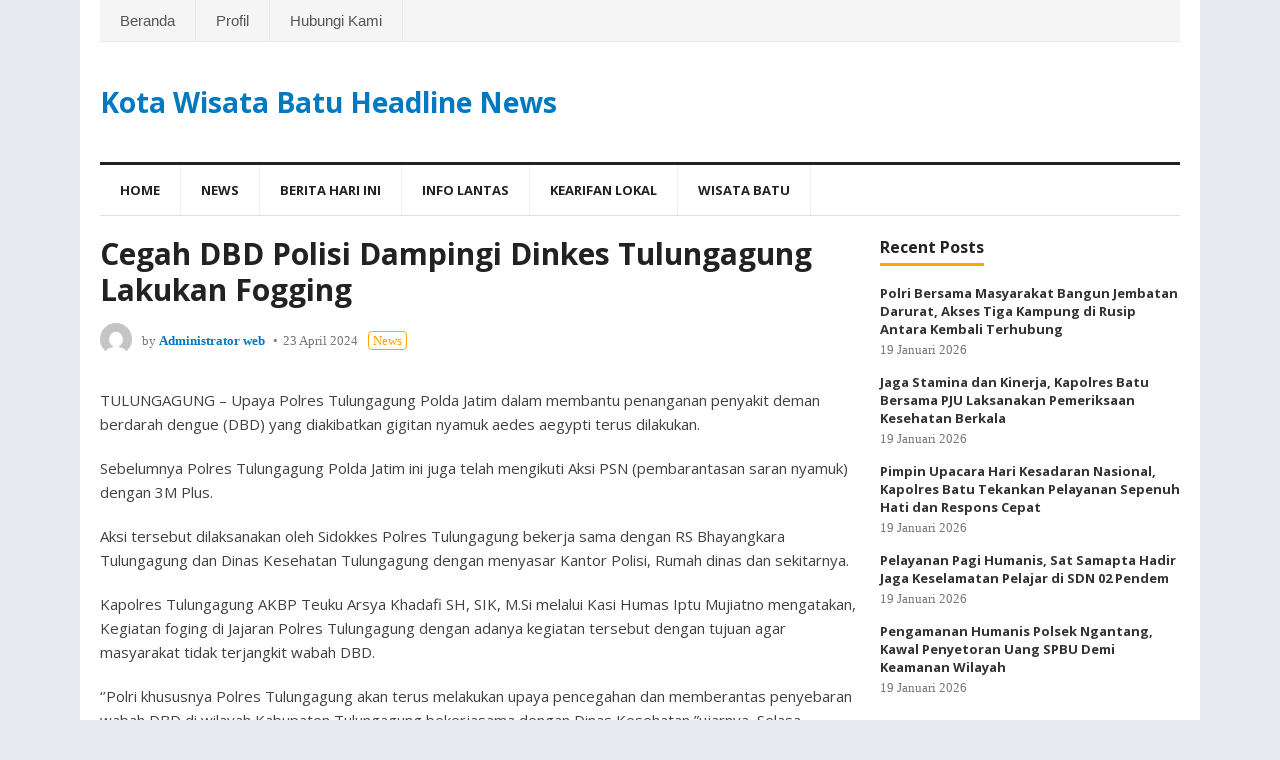

--- FILE ---
content_type: text/html; charset=UTF-8
request_url: https://www.kwbheadline.com/2024/04/23/cegah-dbd-polisi-dampingi-dinkes-tulungagung-lakukan-fogging/
body_size: 11224
content:
<!DOCTYPE html>
<html lang="id">
<head>
<meta charset="UTF-8">
<meta name="viewport" content="width=device-width, initial-scale=1">
<meta http-equiv="X-UA-Compatible" content="IE=edge">
<meta name="HandheldFriendly" content="true">
<link rel="profile" href="http://gmpg.org/xfn/11">
<title>Cegah DBD Polisi Dampingi Dinkes Tulungagung Lakukan Fogging &#8211; Kota Wisata Batu Headline News</title>
<meta name='robots' content='max-image-preview:large' />
	<style>img:is([sizes="auto" i], [sizes^="auto," i]) { contain-intrinsic-size: 3000px 1500px }</style>
	<link rel="alternate" type="application/rss+xml" title="Kota Wisata Batu Headline News &raquo; Feed" href="https://www.kwbheadline.com/feed/" />
<script type="text/javascript">
/* <![CDATA[ */
window._wpemojiSettings = {"baseUrl":"https:\/\/s.w.org\/images\/core\/emoji\/16.0.1\/72x72\/","ext":".png","svgUrl":"https:\/\/s.w.org\/images\/core\/emoji\/16.0.1\/svg\/","svgExt":".svg","source":{"concatemoji":"https:\/\/www.kwbheadline.com\/wp-includes\/js\/wp-emoji-release.min.js?ver=6.8.3"}};
/*! This file is auto-generated */
!function(s,n){var o,i,e;function c(e){try{var t={supportTests:e,timestamp:(new Date).valueOf()};sessionStorage.setItem(o,JSON.stringify(t))}catch(e){}}function p(e,t,n){e.clearRect(0,0,e.canvas.width,e.canvas.height),e.fillText(t,0,0);var t=new Uint32Array(e.getImageData(0,0,e.canvas.width,e.canvas.height).data),a=(e.clearRect(0,0,e.canvas.width,e.canvas.height),e.fillText(n,0,0),new Uint32Array(e.getImageData(0,0,e.canvas.width,e.canvas.height).data));return t.every(function(e,t){return e===a[t]})}function u(e,t){e.clearRect(0,0,e.canvas.width,e.canvas.height),e.fillText(t,0,0);for(var n=e.getImageData(16,16,1,1),a=0;a<n.data.length;a++)if(0!==n.data[a])return!1;return!0}function f(e,t,n,a){switch(t){case"flag":return n(e,"\ud83c\udff3\ufe0f\u200d\u26a7\ufe0f","\ud83c\udff3\ufe0f\u200b\u26a7\ufe0f")?!1:!n(e,"\ud83c\udde8\ud83c\uddf6","\ud83c\udde8\u200b\ud83c\uddf6")&&!n(e,"\ud83c\udff4\udb40\udc67\udb40\udc62\udb40\udc65\udb40\udc6e\udb40\udc67\udb40\udc7f","\ud83c\udff4\u200b\udb40\udc67\u200b\udb40\udc62\u200b\udb40\udc65\u200b\udb40\udc6e\u200b\udb40\udc67\u200b\udb40\udc7f");case"emoji":return!a(e,"\ud83e\udedf")}return!1}function g(e,t,n,a){var r="undefined"!=typeof WorkerGlobalScope&&self instanceof WorkerGlobalScope?new OffscreenCanvas(300,150):s.createElement("canvas"),o=r.getContext("2d",{willReadFrequently:!0}),i=(o.textBaseline="top",o.font="600 32px Arial",{});return e.forEach(function(e){i[e]=t(o,e,n,a)}),i}function t(e){var t=s.createElement("script");t.src=e,t.defer=!0,s.head.appendChild(t)}"undefined"!=typeof Promise&&(o="wpEmojiSettingsSupports",i=["flag","emoji"],n.supports={everything:!0,everythingExceptFlag:!0},e=new Promise(function(e){s.addEventListener("DOMContentLoaded",e,{once:!0})}),new Promise(function(t){var n=function(){try{var e=JSON.parse(sessionStorage.getItem(o));if("object"==typeof e&&"number"==typeof e.timestamp&&(new Date).valueOf()<e.timestamp+604800&&"object"==typeof e.supportTests)return e.supportTests}catch(e){}return null}();if(!n){if("undefined"!=typeof Worker&&"undefined"!=typeof OffscreenCanvas&&"undefined"!=typeof URL&&URL.createObjectURL&&"undefined"!=typeof Blob)try{var e="postMessage("+g.toString()+"("+[JSON.stringify(i),f.toString(),p.toString(),u.toString()].join(",")+"));",a=new Blob([e],{type:"text/javascript"}),r=new Worker(URL.createObjectURL(a),{name:"wpTestEmojiSupports"});return void(r.onmessage=function(e){c(n=e.data),r.terminate(),t(n)})}catch(e){}c(n=g(i,f,p,u))}t(n)}).then(function(e){for(var t in e)n.supports[t]=e[t],n.supports.everything=n.supports.everything&&n.supports[t],"flag"!==t&&(n.supports.everythingExceptFlag=n.supports.everythingExceptFlag&&n.supports[t]);n.supports.everythingExceptFlag=n.supports.everythingExceptFlag&&!n.supports.flag,n.DOMReady=!1,n.readyCallback=function(){n.DOMReady=!0}}).then(function(){return e}).then(function(){var e;n.supports.everything||(n.readyCallback(),(e=n.source||{}).concatemoji?t(e.concatemoji):e.wpemoji&&e.twemoji&&(t(e.twemoji),t(e.wpemoji)))}))}((window,document),window._wpemojiSettings);
/* ]]> */
</script>
<style id='wp-emoji-styles-inline-css' type='text/css'>

	img.wp-smiley, img.emoji {
		display: inline !important;
		border: none !important;
		box-shadow: none !important;
		height: 1em !important;
		width: 1em !important;
		margin: 0 0.07em !important;
		vertical-align: -0.1em !important;
		background: none !important;
		padding: 0 !important;
	}
</style>
<link rel='stylesheet' id='wp-block-library-css' href='https://www.kwbheadline.com/wp-includes/css/dist/block-library/style.min.css?ver=6.8.3' type='text/css' media='all' />
<style id='classic-theme-styles-inline-css' type='text/css'>
/*! This file is auto-generated */
.wp-block-button__link{color:#fff;background-color:#32373c;border-radius:9999px;box-shadow:none;text-decoration:none;padding:calc(.667em + 2px) calc(1.333em + 2px);font-size:1.125em}.wp-block-file__button{background:#32373c;color:#fff;text-decoration:none}
</style>
<style id='global-styles-inline-css' type='text/css'>
:root{--wp--preset--aspect-ratio--square: 1;--wp--preset--aspect-ratio--4-3: 4/3;--wp--preset--aspect-ratio--3-4: 3/4;--wp--preset--aspect-ratio--3-2: 3/2;--wp--preset--aspect-ratio--2-3: 2/3;--wp--preset--aspect-ratio--16-9: 16/9;--wp--preset--aspect-ratio--9-16: 9/16;--wp--preset--color--black: #000000;--wp--preset--color--cyan-bluish-gray: #abb8c3;--wp--preset--color--white: #ffffff;--wp--preset--color--pale-pink: #f78da7;--wp--preset--color--vivid-red: #cf2e2e;--wp--preset--color--luminous-vivid-orange: #ff6900;--wp--preset--color--luminous-vivid-amber: #fcb900;--wp--preset--color--light-green-cyan: #7bdcb5;--wp--preset--color--vivid-green-cyan: #00d084;--wp--preset--color--pale-cyan-blue: #8ed1fc;--wp--preset--color--vivid-cyan-blue: #0693e3;--wp--preset--color--vivid-purple: #9b51e0;--wp--preset--gradient--vivid-cyan-blue-to-vivid-purple: linear-gradient(135deg,rgba(6,147,227,1) 0%,rgb(155,81,224) 100%);--wp--preset--gradient--light-green-cyan-to-vivid-green-cyan: linear-gradient(135deg,rgb(122,220,180) 0%,rgb(0,208,130) 100%);--wp--preset--gradient--luminous-vivid-amber-to-luminous-vivid-orange: linear-gradient(135deg,rgba(252,185,0,1) 0%,rgba(255,105,0,1) 100%);--wp--preset--gradient--luminous-vivid-orange-to-vivid-red: linear-gradient(135deg,rgba(255,105,0,1) 0%,rgb(207,46,46) 100%);--wp--preset--gradient--very-light-gray-to-cyan-bluish-gray: linear-gradient(135deg,rgb(238,238,238) 0%,rgb(169,184,195) 100%);--wp--preset--gradient--cool-to-warm-spectrum: linear-gradient(135deg,rgb(74,234,220) 0%,rgb(151,120,209) 20%,rgb(207,42,186) 40%,rgb(238,44,130) 60%,rgb(251,105,98) 80%,rgb(254,248,76) 100%);--wp--preset--gradient--blush-light-purple: linear-gradient(135deg,rgb(255,206,236) 0%,rgb(152,150,240) 100%);--wp--preset--gradient--blush-bordeaux: linear-gradient(135deg,rgb(254,205,165) 0%,rgb(254,45,45) 50%,rgb(107,0,62) 100%);--wp--preset--gradient--luminous-dusk: linear-gradient(135deg,rgb(255,203,112) 0%,rgb(199,81,192) 50%,rgb(65,88,208) 100%);--wp--preset--gradient--pale-ocean: linear-gradient(135deg,rgb(255,245,203) 0%,rgb(182,227,212) 50%,rgb(51,167,181) 100%);--wp--preset--gradient--electric-grass: linear-gradient(135deg,rgb(202,248,128) 0%,rgb(113,206,126) 100%);--wp--preset--gradient--midnight: linear-gradient(135deg,rgb(2,3,129) 0%,rgb(40,116,252) 100%);--wp--preset--font-size--small: 13px;--wp--preset--font-size--medium: 20px;--wp--preset--font-size--large: 36px;--wp--preset--font-size--x-large: 42px;--wp--preset--spacing--20: 0.44rem;--wp--preset--spacing--30: 0.67rem;--wp--preset--spacing--40: 1rem;--wp--preset--spacing--50: 1.5rem;--wp--preset--spacing--60: 2.25rem;--wp--preset--spacing--70: 3.38rem;--wp--preset--spacing--80: 5.06rem;--wp--preset--shadow--natural: 6px 6px 9px rgba(0, 0, 0, 0.2);--wp--preset--shadow--deep: 12px 12px 50px rgba(0, 0, 0, 0.4);--wp--preset--shadow--sharp: 6px 6px 0px rgba(0, 0, 0, 0.2);--wp--preset--shadow--outlined: 6px 6px 0px -3px rgba(255, 255, 255, 1), 6px 6px rgba(0, 0, 0, 1);--wp--preset--shadow--crisp: 6px 6px 0px rgba(0, 0, 0, 1);}:where(.is-layout-flex){gap: 0.5em;}:where(.is-layout-grid){gap: 0.5em;}body .is-layout-flex{display: flex;}.is-layout-flex{flex-wrap: wrap;align-items: center;}.is-layout-flex > :is(*, div){margin: 0;}body .is-layout-grid{display: grid;}.is-layout-grid > :is(*, div){margin: 0;}:where(.wp-block-columns.is-layout-flex){gap: 2em;}:where(.wp-block-columns.is-layout-grid){gap: 2em;}:where(.wp-block-post-template.is-layout-flex){gap: 1.25em;}:where(.wp-block-post-template.is-layout-grid){gap: 1.25em;}.has-black-color{color: var(--wp--preset--color--black) !important;}.has-cyan-bluish-gray-color{color: var(--wp--preset--color--cyan-bluish-gray) !important;}.has-white-color{color: var(--wp--preset--color--white) !important;}.has-pale-pink-color{color: var(--wp--preset--color--pale-pink) !important;}.has-vivid-red-color{color: var(--wp--preset--color--vivid-red) !important;}.has-luminous-vivid-orange-color{color: var(--wp--preset--color--luminous-vivid-orange) !important;}.has-luminous-vivid-amber-color{color: var(--wp--preset--color--luminous-vivid-amber) !important;}.has-light-green-cyan-color{color: var(--wp--preset--color--light-green-cyan) !important;}.has-vivid-green-cyan-color{color: var(--wp--preset--color--vivid-green-cyan) !important;}.has-pale-cyan-blue-color{color: var(--wp--preset--color--pale-cyan-blue) !important;}.has-vivid-cyan-blue-color{color: var(--wp--preset--color--vivid-cyan-blue) !important;}.has-vivid-purple-color{color: var(--wp--preset--color--vivid-purple) !important;}.has-black-background-color{background-color: var(--wp--preset--color--black) !important;}.has-cyan-bluish-gray-background-color{background-color: var(--wp--preset--color--cyan-bluish-gray) !important;}.has-white-background-color{background-color: var(--wp--preset--color--white) !important;}.has-pale-pink-background-color{background-color: var(--wp--preset--color--pale-pink) !important;}.has-vivid-red-background-color{background-color: var(--wp--preset--color--vivid-red) !important;}.has-luminous-vivid-orange-background-color{background-color: var(--wp--preset--color--luminous-vivid-orange) !important;}.has-luminous-vivid-amber-background-color{background-color: var(--wp--preset--color--luminous-vivid-amber) !important;}.has-light-green-cyan-background-color{background-color: var(--wp--preset--color--light-green-cyan) !important;}.has-vivid-green-cyan-background-color{background-color: var(--wp--preset--color--vivid-green-cyan) !important;}.has-pale-cyan-blue-background-color{background-color: var(--wp--preset--color--pale-cyan-blue) !important;}.has-vivid-cyan-blue-background-color{background-color: var(--wp--preset--color--vivid-cyan-blue) !important;}.has-vivid-purple-background-color{background-color: var(--wp--preset--color--vivid-purple) !important;}.has-black-border-color{border-color: var(--wp--preset--color--black) !important;}.has-cyan-bluish-gray-border-color{border-color: var(--wp--preset--color--cyan-bluish-gray) !important;}.has-white-border-color{border-color: var(--wp--preset--color--white) !important;}.has-pale-pink-border-color{border-color: var(--wp--preset--color--pale-pink) !important;}.has-vivid-red-border-color{border-color: var(--wp--preset--color--vivid-red) !important;}.has-luminous-vivid-orange-border-color{border-color: var(--wp--preset--color--luminous-vivid-orange) !important;}.has-luminous-vivid-amber-border-color{border-color: var(--wp--preset--color--luminous-vivid-amber) !important;}.has-light-green-cyan-border-color{border-color: var(--wp--preset--color--light-green-cyan) !important;}.has-vivid-green-cyan-border-color{border-color: var(--wp--preset--color--vivid-green-cyan) !important;}.has-pale-cyan-blue-border-color{border-color: var(--wp--preset--color--pale-cyan-blue) !important;}.has-vivid-cyan-blue-border-color{border-color: var(--wp--preset--color--vivid-cyan-blue) !important;}.has-vivid-purple-border-color{border-color: var(--wp--preset--color--vivid-purple) !important;}.has-vivid-cyan-blue-to-vivid-purple-gradient-background{background: var(--wp--preset--gradient--vivid-cyan-blue-to-vivid-purple) !important;}.has-light-green-cyan-to-vivid-green-cyan-gradient-background{background: var(--wp--preset--gradient--light-green-cyan-to-vivid-green-cyan) !important;}.has-luminous-vivid-amber-to-luminous-vivid-orange-gradient-background{background: var(--wp--preset--gradient--luminous-vivid-amber-to-luminous-vivid-orange) !important;}.has-luminous-vivid-orange-to-vivid-red-gradient-background{background: var(--wp--preset--gradient--luminous-vivid-orange-to-vivid-red) !important;}.has-very-light-gray-to-cyan-bluish-gray-gradient-background{background: var(--wp--preset--gradient--very-light-gray-to-cyan-bluish-gray) !important;}.has-cool-to-warm-spectrum-gradient-background{background: var(--wp--preset--gradient--cool-to-warm-spectrum) !important;}.has-blush-light-purple-gradient-background{background: var(--wp--preset--gradient--blush-light-purple) !important;}.has-blush-bordeaux-gradient-background{background: var(--wp--preset--gradient--blush-bordeaux) !important;}.has-luminous-dusk-gradient-background{background: var(--wp--preset--gradient--luminous-dusk) !important;}.has-pale-ocean-gradient-background{background: var(--wp--preset--gradient--pale-ocean) !important;}.has-electric-grass-gradient-background{background: var(--wp--preset--gradient--electric-grass) !important;}.has-midnight-gradient-background{background: var(--wp--preset--gradient--midnight) !important;}.has-small-font-size{font-size: var(--wp--preset--font-size--small) !important;}.has-medium-font-size{font-size: var(--wp--preset--font-size--medium) !important;}.has-large-font-size{font-size: var(--wp--preset--font-size--large) !important;}.has-x-large-font-size{font-size: var(--wp--preset--font-size--x-large) !important;}
:where(.wp-block-post-template.is-layout-flex){gap: 1.25em;}:where(.wp-block-post-template.is-layout-grid){gap: 1.25em;}
:where(.wp-block-columns.is-layout-flex){gap: 2em;}:where(.wp-block-columns.is-layout-grid){gap: 2em;}
:root :where(.wp-block-pullquote){font-size: 1.5em;line-height: 1.6;}
</style>
<link rel='stylesheet' id='blognow_pro-style-css' href='https://www.kwbheadline.com/wp-content/themes/blognow-pro/style.css?ver=20180523' type='text/css' media='all' />
<link rel='stylesheet' id='superfish-style-css' href='https://www.kwbheadline.com/wp-content/themes/blognow-pro/assets/css/superfish.css?ver=6.8.3' type='text/css' media='all' />
<link rel='stylesheet' id='genericons-style-css' href='https://www.kwbheadline.com/wp-content/themes/blognow-pro/genericons/genericons.css?ver=6.8.3' type='text/css' media='all' />
<link rel='stylesheet' id='responsive-style-css' href='https://www.kwbheadline.com/wp-content/themes/blognow-pro/responsive.css?ver=20161209' type='text/css' media='all' />
<script type="text/javascript" src="https://www.kwbheadline.com/wp-includes/js/jquery/jquery.min.js?ver=3.7.1" id="jquery-core-js"></script>
<script type="text/javascript" src="https://www.kwbheadline.com/wp-includes/js/jquery/jquery-migrate.min.js?ver=3.4.1" id="jquery-migrate-js"></script>
<link rel="https://api.w.org/" href="https://www.kwbheadline.com/wp-json/" /><link rel="alternate" title="JSON" type="application/json" href="https://www.kwbheadline.com/wp-json/wp/v2/posts/28901" /><link rel="EditURI" type="application/rsd+xml" title="RSD" href="https://www.kwbheadline.com/xmlrpc.php?rsd" />
<meta name="generator" content="WordPress 6.8.3" />
<link rel="canonical" href="https://www.kwbheadline.com/2024/04/23/cegah-dbd-polisi-dampingi-dinkes-tulungagung-lakukan-fogging/" />
<link rel='shortlink' href='https://www.kwbheadline.com/?p=28901' />
<link rel="alternate" title="oEmbed (JSON)" type="application/json+oembed" href="https://www.kwbheadline.com/wp-json/oembed/1.0/embed?url=https%3A%2F%2Fwww.kwbheadline.com%2F2024%2F04%2F23%2Fcegah-dbd-polisi-dampingi-dinkes-tulungagung-lakukan-fogging%2F" />
<link rel="alternate" title="oEmbed (XML)" type="text/xml+oembed" href="https://www.kwbheadline.com/wp-json/oembed/1.0/embed?url=https%3A%2F%2Fwww.kwbheadline.com%2F2024%2F04%2F23%2Fcegah-dbd-polisi-dampingi-dinkes-tulungagung-lakukan-fogging%2F&#038;format=xml" />
<link rel="icon" href="https://www.kwbheadline.com/wp-content/uploads/2019/06/cropped-kwbonline-1-32x32.png" sizes="32x32" />
<link rel="icon" href="https://www.kwbheadline.com/wp-content/uploads/2019/06/cropped-kwbonline-1-192x192.png" sizes="192x192" />
<link rel="apple-touch-icon" href="https://www.kwbheadline.com/wp-content/uploads/2019/06/cropped-kwbonline-1-180x180.png" />
<meta name="msapplication-TileImage" content="https://www.kwbheadline.com/wp-content/uploads/2019/06/cropped-kwbonline-1-270x270.png" />
<link href="https://fonts.googleapis.com/css?family=Open+Sans:400,400i,600,700" rel="stylesheet"> 
</head>

<body class="wp-singular post-template-default single single-post postid-28901 single-format-standard wp-theme-blognow-pro group-blog">
<div id="page" class="site">

	<header id="masthead" class="site-header clear">

		<div id="top-bar" class="clear">

			<nav id="primary-nav" class="main-navigation">

				<div class="menu-menuatas-container"><ul id="primary-menu" class="sf-menu"><li id="menu-item-33767" class="menu-item menu-item-type-custom menu-item-object-custom menu-item-home menu-item-33767"><a href="https://www.kwbheadline.com">Beranda</a></li>
<li id="menu-item-33765" class="menu-item menu-item-type-post_type menu-item-object-page menu-item-33765"><a href="https://www.kwbheadline.com/profil/">Profil</a></li>
<li id="menu-item-33766" class="menu-item menu-item-type-post_type menu-item-object-page menu-item-33766"><a href="https://www.kwbheadline.com/hubungi-kami/">Hubungi Kami</a></li>
</ul></div>
			</nav><!-- #primary-nav -->

			<div id="slick-mobile-menu"></div>		

				

		</div><!-- #top-bar -->

		<div class="site-start clear">

			<div class="site-branding">

				
				<div class="site-title">
					<h1><a href="https://www.kwbheadline.com">Kota Wisata Batu Headline News</a></h1>
				</div><!-- .site-title -->

				
			</div><!-- .site-branding -->

			
		</div><!-- .site-start -->

		<div id="secondary-bar" class="clear">

			<nav id="secondary-nav" class="secondary-navigation">

				<div class="menu-menu-utama-container"><ul id="secondary-menu" class="sf-menu"><li id="menu-item-959" class="menu-item menu-item-type-custom menu-item-object-custom menu-item-home menu-item-959"><a href="https://www.kwbheadline.com">Home</a></li>
<li id="menu-item-963" class="menu-item menu-item-type-taxonomy menu-item-object-category current-post-ancestor current-menu-parent current-post-parent menu-item-963"><a href="https://www.kwbheadline.com/category/news/">News</a></li>
<li id="menu-item-960" class="menu-item menu-item-type-taxonomy menu-item-object-category menu-item-960"><a href="https://www.kwbheadline.com/category/berita-hari-ini/">Berita Hari ini</a></li>
<li id="menu-item-961" class="menu-item menu-item-type-taxonomy menu-item-object-category menu-item-961"><a href="https://www.kwbheadline.com/category/info-lantas/">Info Lantas</a></li>
<li id="menu-item-962" class="menu-item menu-item-type-taxonomy menu-item-object-category menu-item-962"><a href="https://www.kwbheadline.com/category/kearifan-lokal/">Kearifan lokal</a></li>
<li id="menu-item-964" class="menu-item menu-item-type-taxonomy menu-item-object-category menu-item-964"><a href="https://www.kwbheadline.com/category/wisata-batu/">Wisata Batu</a></li>
</ul></div>
			</nav><!-- #secondary-nav -->

		</div><!-- #secondary-bar -->	
		
		
		<span class="mobile-menu-icon">
			<span class="menu-icon-open">Menu</span>
			<span class="menu-icon-close"><span class="genericon genericon-close"></span></span>		
		</span>

		
		<div class="mobile-menu clear">

			<div class="menu-left"><h3>Pages</h3><div class="menu-menuatas-container"><ul id="primary-mobile-menu" class=""><li class="menu-item menu-item-type-custom menu-item-object-custom menu-item-home menu-item-33767"><a href="https://www.kwbheadline.com">Beranda</a></li>
<li class="menu-item menu-item-type-post_type menu-item-object-page menu-item-33765"><a href="https://www.kwbheadline.com/profil/">Profil</a></li>
<li class="menu-item menu-item-type-post_type menu-item-object-page menu-item-33766"><a href="https://www.kwbheadline.com/hubungi-kami/">Hubungi Kami</a></li>
</ul></div></div><div class="menu-right"><h3>Categories</h3><div class="menu-menu-utama-container"><ul id="secondary-mobile-menu" class=""><li class="menu-item menu-item-type-custom menu-item-object-custom menu-item-home menu-item-959"><a href="https://www.kwbheadline.com">Home</a></li>
<li class="menu-item menu-item-type-taxonomy menu-item-object-category current-post-ancestor current-menu-parent current-post-parent menu-item-963"><a href="https://www.kwbheadline.com/category/news/">News</a></li>
<li class="menu-item menu-item-type-taxonomy menu-item-object-category menu-item-960"><a href="https://www.kwbheadline.com/category/berita-hari-ini/">Berita Hari ini</a></li>
<li class="menu-item menu-item-type-taxonomy menu-item-object-category menu-item-961"><a href="https://www.kwbheadline.com/category/info-lantas/">Info Lantas</a></li>
<li class="menu-item menu-item-type-taxonomy menu-item-object-category menu-item-962"><a href="https://www.kwbheadline.com/category/kearifan-lokal/">Kearifan lokal</a></li>
<li class="menu-item menu-item-type-taxonomy menu-item-object-category menu-item-964"><a href="https://www.kwbheadline.com/category/wisata-batu/">Wisata Batu</a></li>
</ul></div></div>
		</div><!-- .mobile-menu -->				

	</header><!-- #masthead -->

	<div id="content" class="site-content clear">


	<div id="primary" class="content-area">
		<main id="main" class="site-main" >

		
<article id="post-28901" class="post-28901 post type-post status-publish format-standard hentry category-news">
	<header class="entry-header">	
		<h1 class="entry-title">Cegah DBD Polisi Dampingi Dinkes Tulungagung Lakukan Fogging</h1>
		<div class="entry-meta clear">

			<span class="entry-author">
				<a href="https://www.kwbheadline.com/author/operatorweb/"><img alt='' src='https://secure.gravatar.com/avatar/ce3e4e92086b2d8b39e3daf82750421c4db2036c5a0d1be40abb5506fcbd3219?s=48&#038;d=mm&#038;r=g' srcset='https://secure.gravatar.com/avatar/ce3e4e92086b2d8b39e3daf82750421c4db2036c5a0d1be40abb5506fcbd3219?s=96&#038;d=mm&#038;r=g 2x' class='avatar avatar-48 photo' height='48' width='48' decoding='async'/></a>			
				by <strong><a href="https://www.kwbheadline.com/author/operatorweb/" title="Pos-pos oleh Administrator web" rel="author">Administrator web</a></strong>
			</span><!-- .entry-author -->
			<span class="entry-date">23 April 2024</span>
			<span class="entry-category">
				<a href="https://www.kwbheadline.com/category/news/" title="View all posts in News" >News</a> 						
			</span>									
		</div><!-- .entry-meta -->

			</header><!-- .entry-header -->

	<div class="entry-content">
				<p style="text-align: center;"><img fetchpriority="high" decoding="async" class="alignnone size-medium wp-image-47300" src="https://tribratanews.batu.jatim.polri.go.id/wp-content/uploads/2024/04/fb975ef4-cc4c-4b55-8ed9-d90ea96628d5-300x225.jpeg" alt="" width="300" height="225" /></p>
<p>TULUNGAGUNG – Upaya Polres Tulungagung Polda Jatim dalam membantu penanganan penyakit deman berdarah dengue (DBD) yang diakibatkan gigitan nyamuk aedes aegypti terus dilakukan.</p>
<p>Sebelumnya Polres Tulungagung Polda Jatim ini juga telah mengikuti Aksi PSN (pembarantasan saran nyamuk) dengan 3M Plus.</p>
<p>Aksi tersebut dilaksanakan oleh Sidokkes Polres Tulungagung bekerja sama dengan RS Bhayangkara Tulungagung dan Dinas Kesehatan Tulungagung dengan menyasar Kantor Polisi, Rumah dinas dan sekitarnya.</p>
<p>Kapolres Tulungagung AKBP Teuku Arsya Khadafi SH, SIK, M.Si melalui Kasi Humas Iptu Mujiatno mengatakan, Kegiatan foging di Jajaran Polres Tulungagung dengan adanya kegiatan tersebut dengan tujuan agar masyarakat tidak terjangkit wabah DBD.</p>
<p>‘’Polri khususnya Polres Tulungagung akan terus melakukan upaya pencegahan dan memberantas penyebaran wabah DBD di wilayah Kabupaten Tulungagung bekerjasama dengan Dinas Kesehatan,”ujarnya, Selasa (23/04/2024).</p>
<p>Kali ini melalui Polsek Campurdarat, Polres Tulungagung bersama Tiga Pilar mendampingi Petugas Fogging dari Dinkes Tulungagung, melaksanakan antisipasi potensi wabah penyakit akibat genangan air di Desa Tanggung, Kecamatan Campurdarat.</p>
<p>Kapolsek Kapolsek Campurdarat IPTU Moh Anshori, SH menyampaikan selain mendampingi penyemprotan Fogging, dalam kesempatan tersebut pihaknya juga memberikan himbauan kepada warga Masyarakat, untuk selalu menjaga kebersihan lingkungan dengan mengubur wadah yang dapat digenangi air.</p>
<p>“Kami himbau warga Masyarakat jangan lupa melakukan pemberantasan sarang nyamuk (PSN) dan jentik minimal seminggu sekali”, kata IPTU Moh Anshori.</p>
<p>Ia juga memberikan tips kepada Masyarakat dalam mencegah wabah DBD dengan melakukan 3M yaitu menguras tempat penampungan air dengan rutin, menutup tempat penampungan air dan mengubur barang-barang bekas yang dapat ditempati untuk tumbuh bibit jentik nyamuk.</p>
<p>“Rajin kita lakukan 3 M ini semoga wabah DBD tidak sampai menyebar,”kata Iptu Anshori. (*)</p>
<p>Menurut Iptu Anshori penyemprotan Fogging tersebut merupakan antisipasi musim penghujan guna membasmi berkembangnya jentik- jentik nyamuk demam berdarah di lingkungan masyarakat,</p>
<p>“Petugas melakukan pemyemprotan di Dusun Kendit Desa Tanggung sebanyak 50 rumah. Tujuan kegiatan fogging tersebut untuk mencegah menyebarnya penyakit Demam Berdarah”, pungkasnya. (*)</p>
	</div><!-- .entry-content -->

	<div class="entry-share">
	<a class="icon-comment" href="https://www.kwbheadline.com/2024/04/23/cegah-dbd-polisi-dampingi-dinkes-tulungagung-lakukan-fogging/#respond "><span class="genericon genericon-comment"></span></a>
	<a class="icon-facebook" href="https://www.facebook.com/sharer/sharer.php?u=https%3A%2F%2Fwww.kwbheadline.com%2F2024%2F04%2F23%2Fcegah-dbd-polisi-dampingi-dinkes-tulungagung-lakukan-fogging%2F" title="Share on Facebook" target="_blank"><span class="genericon genericon-facebook-alt"></span></a>
	<a class="icon-twitter" href="https://twitter.com/intent/tweet?text=Cegah+DBD+Polisi+Dampingi+Dinkes+Tulungagung+Lakukan+Fogging&amp;url=https%3A%2F%2Fwww.kwbheadline.com%2F2024%2F04%2F23%2Fcegah-dbd-polisi-dampingi-dinkes-tulungagung-lakukan-fogging%2F"  title="Share on Twitter" target="_blank"><span class="genericon genericon-twitter"></span></a>
	<a class="icon-pinterest" href="https://pinterest.com/pin/create/button/?url=https%3A%2F%2Fwww.kwbheadline.com%2F2024%2F04%2F23%2Fcegah-dbd-polisi-dampingi-dinkes-tulungagung-lakukan-fogging%2F&amp;media=" title="Share on Pinterest" target="_blank"><span class="genericon genericon-pinterest"></span></a>
</div><!-- .entry-share -->

	<span class="entry-tags">

					
			</span><!-- .entry-tags -->

</article><!-- #post-## -->


<div class="author-box clear">
	<a href="https://www.kwbheadline.com/author/operatorweb/"><img alt='' src='https://secure.gravatar.com/avatar/ce3e4e92086b2d8b39e3daf82750421c4db2036c5a0d1be40abb5506fcbd3219?s=120&#038;d=mm&#038;r=g' srcset='https://secure.gravatar.com/avatar/ce3e4e92086b2d8b39e3daf82750421c4db2036c5a0d1be40abb5506fcbd3219?s=240&#038;d=mm&#038;r=g 2x' class='avatar avatar-120 photo' height='120' width='120' decoding='async'/></a>
	<div class="author-meta">	
		<h4 class="author-name">About the author: <span>Administrator web</span></h4>	
		<div class="author-desc">
					</div>
		<div class="author-posts-link">
			<span><a href="https://www.kwbheadline.com/author/operatorweb/">View all posts by Administrator web &raquo;</a></span>
		</div>
	</div>
</div><!-- .author-box -->



		<div class="entry-related clear">
			<h3>Related Posts</h3>
			<div class="related-loop clear">
														<div class="hentry">
										
						<h2 class="entry-title"><a href="https://www.kwbheadline.com/2026/01/19/polri-bersama-masyarakat-bangun-jembatan-darurat-akses-tiga-kampung-di-rusip-antara-kembali-terhubung/">Polri Bersama Masyarakat Bangun Jembatan Darurat, Akses Tiga Kampung di Rusip Antara Kembali Terhubung</a></h2>
						<div class="entry-meta">
							<span class="entry-date">19 Januari 2026</span>
						</div>
					</div><!-- .grid -->
														<div class="hentry">
										
						<h2 class="entry-title"><a href="https://www.kwbheadline.com/2026/01/19/jaga-stamina-dan-kinerja-kapolres-batu-bersama-pju-laksanakan-pemeriksaan-kesehatan-berkala/">Jaga Stamina dan Kinerja, Kapolres Batu Bersama PJU Laksanakan Pemeriksaan Kesehatan Berkala</a></h2>
						<div class="entry-meta">
							<span class="entry-date">19 Januari 2026</span>
						</div>
					</div><!-- .grid -->
														<div class="hentry last">
										
						<h2 class="entry-title"><a href="https://www.kwbheadline.com/2026/01/19/pimpin-upacara-hari-kesadaran-nasional-kapolres-batu-tekankan-pelayanan-sepenuh-hati-dan-respons-cepat/">Pimpin Upacara Hari Kesadaran Nasional, Kapolres Batu Tekankan Pelayanan Sepenuh Hati dan Respons Cepat</a></h2>
						<div class="entry-meta">
							<span class="entry-date">19 Januari 2026</span>
						</div>
					</div><!-- .grid -->
							</div><!-- .related-posts -->
		</div><!-- .entry-related -->

	
		</main><!-- #main -->
	</div><!-- #primary -->


<aside id="secondary" class="widget-area sidebar">
	
	<div id="blognow_pro-recent-2" class="widget widget-blognow_pro-recent widget_posts_thumbnail"><h2 class="widget-title"><span>Recent Posts</span></h2><ul><li class="clear"><div class="entry-wrap"><a href="https://www.kwbheadline.com/2026/01/19/polri-bersama-masyarakat-bangun-jembatan-darurat-akses-tiga-kampung-di-rusip-antara-kembali-terhubung/" rel="bookmark">Polri Bersama Masyarakat Bangun Jembatan Darurat, Akses Tiga Kampung di Rusip Antara Kembali Terhubung</a><div class="entry-meta">19 Januari 2026</div></div></li><li class="clear"><div class="entry-wrap"><a href="https://www.kwbheadline.com/2026/01/19/jaga-stamina-dan-kinerja-kapolres-batu-bersama-pju-laksanakan-pemeriksaan-kesehatan-berkala/" rel="bookmark">Jaga Stamina dan Kinerja, Kapolres Batu Bersama PJU Laksanakan Pemeriksaan Kesehatan Berkala</a><div class="entry-meta">19 Januari 2026</div></div></li><li class="clear"><div class="entry-wrap"><a href="https://www.kwbheadline.com/2026/01/19/pimpin-upacara-hari-kesadaran-nasional-kapolres-batu-tekankan-pelayanan-sepenuh-hati-dan-respons-cepat/" rel="bookmark">Pimpin Upacara Hari Kesadaran Nasional, Kapolres Batu Tekankan Pelayanan Sepenuh Hati dan Respons Cepat</a><div class="entry-meta">19 Januari 2026</div></div></li><li class="clear"><div class="entry-wrap"><a href="https://www.kwbheadline.com/2026/01/19/pelayanan-pagi-humanis-sat-samapta-hadir-jaga-keselamatan-pelajar-di-sdn-02-pendem/" rel="bookmark">Pelayanan Pagi Humanis, Sat Samapta Hadir Jaga Keselamatan Pelajar di SDN 02 Pendem</a><div class="entry-meta">19 Januari 2026</div></div></li><li class="clear"><div class="entry-wrap"><a href="https://www.kwbheadline.com/2026/01/19/pengamanan-humanis-polsek-ngantang-kawal-penyetoran-uang-spbu-demi-keamanan-wilayah/" rel="bookmark">Pengamanan Humanis Polsek Ngantang, Kawal Penyetoran Uang SPBU Demi Keamanan Wilayah</a><div class="entry-meta">19 Januari 2026</div></div></li></ul></div><div id="blognow_pro-popular-2" class="widget widget-blognow_pro-popular widget_posts_thumbnail"><h2 class="widget-title"><span>Popular Posts</span></h2><ul><li class="clear"><div class="entry-wrap"><a href="https://www.kwbheadline.com/2020/01/17/dibalik-peredaran-narkoba-di-kota-batu-ternyata-80-persen-dikendalikan-dari-lembaga-pemasyarakatan-lapas/" rel="bookmark">Dibalik peredaran narkoba di Kota Batu Ternyata 80 persen dikendalikan dari Lembaga Pemasyarakatan (Lapas).</a><div class="entry-meta">17 Januari 2020</div></div></li><li class="clear"><div class="entry-wrap"><a href="https://www.kwbheadline.com/2020/01/17/pelaku-curanmor-terpaksa-di-door-petugas/" rel="bookmark">PELAKU CURANMOR TERPAKSA DI DOOR PETUGAS</a><div class="entry-meta">17 Januari 2020</div></div></li><li class="clear"><div class="entry-wrap"><a href="https://www.kwbheadline.com/2019/06/12/wilayah-kondusif-polsek-batu-polres-batu-giatkan-patroli-untuk-menjaga-wilayah-aman/" rel="bookmark">Wilayah Kondusif, Polsek Batu Polres Batu Giatkan Patroli Untuk Menjaga Wilayah Aman</a><div class="entry-meta">12 Juni 2019</div></div></li><li class="clear"><div class="entry-wrap"><a href="https://www.kwbheadline.com/2019/06/12/polsek-kasembon-polres-batu-berikan-rasa-nyaman-kepada-warga-agar-selalu-kondusif/" rel="bookmark">Polsek Kasembon Polres Batu Berikan Rasa Nyaman Kepada Warga Agar Selalu Kondusif</a><div class="entry-meta">12 Juni 2019</div></div></li><li class="clear"><div class="entry-wrap"><a href="https://www.kwbheadline.com/2019/06/12/polsek-ngantang-polres-batu-giat-patroli-antisipasi-3-c-wilayah-aman-nyaman/" rel="bookmark">Polsek Ngantang Polres Batu Giat Patroli Antisipasi 3 C Wilayah Aman Nyaman</a><div class="entry-meta">12 Juni 2019</div></div></li></ul></div><div id="blognow_pro-views-2" class="widget widget-blognow_pro-views widget_posts_thumbnail"><h2 class="widget-title"><span>Most Viewed Posts</span></h2><ul><li class="clear"><div class="entry-wrap"><a href="https://www.kwbheadline.com/2022/01/25/polisi-rangkul-tokoh-agama-dan-masyarakat-cegah-bentrok-susulan-di-sorong/" rel="bookmark">Polisi Rangkul Tokoh Agama dan Masyarakat Cegah Bentrok Susulan di Sorong</a><div class="entry-meta">25 Januari 2022</div></div></li><li class="clear"><a href="https://www.kwbheadline.com/2022/05/08/akbp-yogi-hari-ke-11-ops-ketupat-semeru-2022-wisata-wilayah-hukum-polres-batu-masih-ramai-dikunjungi-wisatawan/" rel="bookmark"><div class="thumbnail-wrap"><img width="450" height="300" src="https://www.kwbheadline.com/wp-content/uploads/2022/05/WhatsApp-Image-2022-05-08-at-17.27.40.jpeg" class="attachment-general-thumb size-general-thumb wp-post-image" alt="" decoding="async" loading="lazy" srcset="https://www.kwbheadline.com/wp-content/uploads/2022/05/WhatsApp-Image-2022-05-08-at-17.27.40.jpeg 1280w, https://www.kwbheadline.com/wp-content/uploads/2022/05/WhatsApp-Image-2022-05-08-at-17.27.40-318x212.jpeg 318w, https://www.kwbheadline.com/wp-content/uploads/2022/05/WhatsApp-Image-2022-05-08-at-17.27.40-768x512.jpeg 768w, https://www.kwbheadline.com/wp-content/uploads/2022/05/WhatsApp-Image-2022-05-08-at-17.27.40-488x325.jpeg 488w" sizes="auto, (max-width: 450px) 100vw, 450px" /></div></a><div class="entry-wrap"><a href="https://www.kwbheadline.com/2022/05/08/akbp-yogi-hari-ke-11-ops-ketupat-semeru-2022-wisata-wilayah-hukum-polres-batu-masih-ramai-dikunjungi-wisatawan/" rel="bookmark">AKBP Yogi: Hari ke-11 Ops Ketupat Semeru 2022 Wisata Wilayah Hukum Polres Batu Masih Ramai Dikunjungi Wisatawan</a><div class="entry-meta">8 Mei 2022</div></div></li><li class="clear"><div class="entry-wrap"><a href="https://www.kwbheadline.com/2021/11/19/7648/" rel="bookmark">Kapolri: SDM Harus Jadi &#8216;Koki&#8217; Ciptakan kompetensi nilai etika Personel yang Diharapkan dan dipercaya Masyarakat</a><div class="entry-meta">19 November 2021</div></div></li><li class="clear"><div class="entry-wrap"><a href="https://www.kwbheadline.com/2021/07/01/hari-bhayangkara-ke-75-polres-lumajang-kibarkan-bendera-merah-putih-raksasa-2/" rel="bookmark">Hari Bhayangkara ke 75, Polres Lumajang Kibarkan Bendera Merah Putih Raksasa</a><div class="entry-meta">1 Juli 2021</div></div></li><li class="clear"><div class="entry-wrap"><a href="https://www.kwbheadline.com/2022/08/22/kapolres-batu-ketua-ngo-yua-jatim-dan-masyarakat-ngopi-bareng-pastikan-pilkades-serentak-aman-terkendali/" rel="bookmark">Kapolres Batu, Ketua NGO YUA Jatim Dan Masyarakat Ngopi Bareng Pastikan Pilkades Serentak Aman terkendali</a><div class="entry-meta">22 Agustus 2022</div></div></li></ul></div></aside><!-- #secondary -->

	</div><!-- #content .site-content -->
	
	<footer id="colophon" class="site-footer">

		
			<div class="footer-columns clear">

				<div class="container clear">

					<div class="footer-column footer-column-1">
						<div id="archives-2" class="widget footer-widget widget_archive"><h3 class="widget-title">Arsip</h3>		<label class="screen-reader-text" for="archives-dropdown-2">Arsip</label>
		<select id="archives-dropdown-2" name="archive-dropdown">
			
			<option value="">Pilih Bulan</option>
				<option value='https://www.kwbheadline.com/2026/01/'> Januari 2026 </option>
	<option value='https://www.kwbheadline.com/2025/12/'> Desember 2025 </option>
	<option value='https://www.kwbheadline.com/2025/11/'> November 2025 </option>
	<option value='https://www.kwbheadline.com/2025/10/'> Oktober 2025 </option>
	<option value='https://www.kwbheadline.com/2025/09/'> September 2025 </option>
	<option value='https://www.kwbheadline.com/2025/08/'> Agustus 2025 </option>
	<option value='https://www.kwbheadline.com/2025/07/'> Juli 2025 </option>
	<option value='https://www.kwbheadline.com/2025/06/'> Juni 2025 </option>
	<option value='https://www.kwbheadline.com/2025/05/'> Mei 2025 </option>
	<option value='https://www.kwbheadline.com/2025/04/'> April 2025 </option>
	<option value='https://www.kwbheadline.com/2025/03/'> Maret 2025 </option>
	<option value='https://www.kwbheadline.com/2025/02/'> Februari 2025 </option>
	<option value='https://www.kwbheadline.com/2025/01/'> Januari 2025 </option>
	<option value='https://www.kwbheadline.com/2024/12/'> Desember 2024 </option>
	<option value='https://www.kwbheadline.com/2024/11/'> November 2024 </option>
	<option value='https://www.kwbheadline.com/2024/10/'> Oktober 2024 </option>
	<option value='https://www.kwbheadline.com/2024/09/'> September 2024 </option>
	<option value='https://www.kwbheadline.com/2024/08/'> Agustus 2024 </option>
	<option value='https://www.kwbheadline.com/2024/07/'> Juli 2024 </option>
	<option value='https://www.kwbheadline.com/2024/06/'> Juni 2024 </option>
	<option value='https://www.kwbheadline.com/2024/05/'> Mei 2024 </option>
	<option value='https://www.kwbheadline.com/2024/04/'> April 2024 </option>
	<option value='https://www.kwbheadline.com/2024/03/'> Maret 2024 </option>
	<option value='https://www.kwbheadline.com/2024/02/'> Februari 2024 </option>
	<option value='https://www.kwbheadline.com/2024/01/'> Januari 2024 </option>
	<option value='https://www.kwbheadline.com/2023/12/'> Desember 2023 </option>
	<option value='https://www.kwbheadline.com/2023/11/'> November 2023 </option>
	<option value='https://www.kwbheadline.com/2023/10/'> Oktober 2023 </option>
	<option value='https://www.kwbheadline.com/2023/09/'> September 2023 </option>
	<option value='https://www.kwbheadline.com/2023/08/'> Agustus 2023 </option>
	<option value='https://www.kwbheadline.com/2023/07/'> Juli 2023 </option>
	<option value='https://www.kwbheadline.com/2023/06/'> Juni 2023 </option>
	<option value='https://www.kwbheadline.com/2023/05/'> Mei 2023 </option>
	<option value='https://www.kwbheadline.com/2023/04/'> April 2023 </option>
	<option value='https://www.kwbheadline.com/2023/03/'> Maret 2023 </option>
	<option value='https://www.kwbheadline.com/2023/02/'> Februari 2023 </option>
	<option value='https://www.kwbheadline.com/2023/01/'> Januari 2023 </option>
	<option value='https://www.kwbheadline.com/2022/12/'> Desember 2022 </option>
	<option value='https://www.kwbheadline.com/2022/11/'> November 2022 </option>
	<option value='https://www.kwbheadline.com/2022/10/'> Oktober 2022 </option>
	<option value='https://www.kwbheadline.com/2022/09/'> September 2022 </option>
	<option value='https://www.kwbheadline.com/2022/08/'> Agustus 2022 </option>
	<option value='https://www.kwbheadline.com/2022/07/'> Juli 2022 </option>
	<option value='https://www.kwbheadline.com/2022/06/'> Juni 2022 </option>
	<option value='https://www.kwbheadline.com/2022/05/'> Mei 2022 </option>
	<option value='https://www.kwbheadline.com/2022/04/'> April 2022 </option>
	<option value='https://www.kwbheadline.com/2022/03/'> Maret 2022 </option>
	<option value='https://www.kwbheadline.com/2022/02/'> Februari 2022 </option>
	<option value='https://www.kwbheadline.com/2022/01/'> Januari 2022 </option>
	<option value='https://www.kwbheadline.com/2021/12/'> Desember 2021 </option>
	<option value='https://www.kwbheadline.com/2021/11/'> November 2021 </option>
	<option value='https://www.kwbheadline.com/2021/10/'> Oktober 2021 </option>
	<option value='https://www.kwbheadline.com/2021/09/'> September 2021 </option>
	<option value='https://www.kwbheadline.com/2021/08/'> Agustus 2021 </option>
	<option value='https://www.kwbheadline.com/2021/07/'> Juli 2021 </option>
	<option value='https://www.kwbheadline.com/2021/06/'> Juni 2021 </option>
	<option value='https://www.kwbheadline.com/2021/05/'> Mei 2021 </option>
	<option value='https://www.kwbheadline.com/2021/04/'> April 2021 </option>
	<option value='https://www.kwbheadline.com/2021/03/'> Maret 2021 </option>
	<option value='https://www.kwbheadline.com/2021/02/'> Februari 2021 </option>
	<option value='https://www.kwbheadline.com/2021/01/'> Januari 2021 </option>
	<option value='https://www.kwbheadline.com/2020/12/'> Desember 2020 </option>
	<option value='https://www.kwbheadline.com/2020/08/'> Agustus 2020 </option>
	<option value='https://www.kwbheadline.com/2020/07/'> Juli 2020 </option>
	<option value='https://www.kwbheadline.com/2020/06/'> Juni 2020 </option>
	<option value='https://www.kwbheadline.com/2020/05/'> Mei 2020 </option>
	<option value='https://www.kwbheadline.com/2020/03/'> Maret 2020 </option>
	<option value='https://www.kwbheadline.com/2020/02/'> Februari 2020 </option>
	<option value='https://www.kwbheadline.com/2020/01/'> Januari 2020 </option>
	<option value='https://www.kwbheadline.com/2019/12/'> Desember 2019 </option>
	<option value='https://www.kwbheadline.com/2019/11/'> November 2019 </option>
	<option value='https://www.kwbheadline.com/2019/10/'> Oktober 2019 </option>
	<option value='https://www.kwbheadline.com/2019/09/'> September 2019 </option>
	<option value='https://www.kwbheadline.com/2019/08/'> Agustus 2019 </option>
	<option value='https://www.kwbheadline.com/2019/06/'> Juni 2019 </option>

		</select>

			<script type="text/javascript">
/* <![CDATA[ */

(function() {
	var dropdown = document.getElementById( "archives-dropdown-2" );
	function onSelectChange() {
		if ( dropdown.options[ dropdown.selectedIndex ].value !== '' ) {
			document.location.href = this.options[ this.selectedIndex ].value;
		}
	}
	dropdown.onchange = onSelectChange;
})();

/* ]]> */
</script>
</div>					</div>

					<div class="footer-column footer-column-2">
						<div id="calendar-2" class="widget footer-widget widget_calendar"><div id="calendar_wrap" class="calendar_wrap"><table id="wp-calendar" class="wp-calendar-table">
	<caption>April 2024</caption>
	<thead>
	<tr>
		<th scope="col" aria-label="Senin">S</th>
		<th scope="col" aria-label="Selasa">S</th>
		<th scope="col" aria-label="Rabu">R</th>
		<th scope="col" aria-label="Kamis">K</th>
		<th scope="col" aria-label="Jumat">J</th>
		<th scope="col" aria-label="Sabtu">S</th>
		<th scope="col" aria-label="Minggu">M</th>
	</tr>
	</thead>
	<tbody>
	<tr><td><a href="https://www.kwbheadline.com/2024/04/01/" aria-label="Pos diterbitkan pada 1 April 2024">1</a></td><td><a href="https://www.kwbheadline.com/2024/04/02/" aria-label="Pos diterbitkan pada 2 April 2024">2</a></td><td><a href="https://www.kwbheadline.com/2024/04/03/" aria-label="Pos diterbitkan pada 3 April 2024">3</a></td><td><a href="https://www.kwbheadline.com/2024/04/04/" aria-label="Pos diterbitkan pada 4 April 2024">4</a></td><td><a href="https://www.kwbheadline.com/2024/04/05/" aria-label="Pos diterbitkan pada 5 April 2024">5</a></td><td><a href="https://www.kwbheadline.com/2024/04/06/" aria-label="Pos diterbitkan pada 6 April 2024">6</a></td><td><a href="https://www.kwbheadline.com/2024/04/07/" aria-label="Pos diterbitkan pada 7 April 2024">7</a></td>
	</tr>
	<tr>
		<td><a href="https://www.kwbheadline.com/2024/04/08/" aria-label="Pos diterbitkan pada 8 April 2024">8</a></td><td><a href="https://www.kwbheadline.com/2024/04/09/" aria-label="Pos diterbitkan pada 9 April 2024">9</a></td><td><a href="https://www.kwbheadline.com/2024/04/10/" aria-label="Pos diterbitkan pada 10 April 2024">10</a></td><td><a href="https://www.kwbheadline.com/2024/04/11/" aria-label="Pos diterbitkan pada 11 April 2024">11</a></td><td><a href="https://www.kwbheadline.com/2024/04/12/" aria-label="Pos diterbitkan pada 12 April 2024">12</a></td><td><a href="https://www.kwbheadline.com/2024/04/13/" aria-label="Pos diterbitkan pada 13 April 2024">13</a></td><td><a href="https://www.kwbheadline.com/2024/04/14/" aria-label="Pos diterbitkan pada 14 April 2024">14</a></td>
	</tr>
	<tr>
		<td><a href="https://www.kwbheadline.com/2024/04/15/" aria-label="Pos diterbitkan pada 15 April 2024">15</a></td><td><a href="https://www.kwbheadline.com/2024/04/16/" aria-label="Pos diterbitkan pada 16 April 2024">16</a></td><td><a href="https://www.kwbheadline.com/2024/04/17/" aria-label="Pos diterbitkan pada 17 April 2024">17</a></td><td><a href="https://www.kwbheadline.com/2024/04/18/" aria-label="Pos diterbitkan pada 18 April 2024">18</a></td><td><a href="https://www.kwbheadline.com/2024/04/19/" aria-label="Pos diterbitkan pada 19 April 2024">19</a></td><td><a href="https://www.kwbheadline.com/2024/04/20/" aria-label="Pos diterbitkan pada 20 April 2024">20</a></td><td><a href="https://www.kwbheadline.com/2024/04/21/" aria-label="Pos diterbitkan pada 21 April 2024">21</a></td>
	</tr>
	<tr>
		<td><a href="https://www.kwbheadline.com/2024/04/22/" aria-label="Pos diterbitkan pada 22 April 2024">22</a></td><td><a href="https://www.kwbheadline.com/2024/04/23/" aria-label="Pos diterbitkan pada 23 April 2024">23</a></td><td><a href="https://www.kwbheadline.com/2024/04/24/" aria-label="Pos diterbitkan pada 24 April 2024">24</a></td><td><a href="https://www.kwbheadline.com/2024/04/25/" aria-label="Pos diterbitkan pada 25 April 2024">25</a></td><td><a href="https://www.kwbheadline.com/2024/04/26/" aria-label="Pos diterbitkan pada 26 April 2024">26</a></td><td><a href="https://www.kwbheadline.com/2024/04/27/" aria-label="Pos diterbitkan pada 27 April 2024">27</a></td><td><a href="https://www.kwbheadline.com/2024/04/28/" aria-label="Pos diterbitkan pada 28 April 2024">28</a></td>
	</tr>
	<tr>
		<td><a href="https://www.kwbheadline.com/2024/04/29/" aria-label="Pos diterbitkan pada 29 April 2024">29</a></td><td><a href="https://www.kwbheadline.com/2024/04/30/" aria-label="Pos diterbitkan pada 30 April 2024">30</a></td>
		<td class="pad" colspan="5">&nbsp;</td>
	</tr>
	</tbody>
	</table><nav aria-label="Bulan sebelumnya dan selanjutnya" class="wp-calendar-nav">
		<span class="wp-calendar-nav-prev"><a href="https://www.kwbheadline.com/2024/03/">&laquo; Mar</a></span>
		<span class="pad">&nbsp;</span>
		<span class="wp-calendar-nav-next"><a href="https://www.kwbheadline.com/2024/05/">Mei &raquo;</a></span>
	</nav></div></div>					</div>

					<div class="footer-column footer-column-3">
						<div id="tag_cloud-2" class="widget footer-widget widget_tag_cloud"><h3 class="widget-title">Tag</h3><div class="tagcloud"><a href="https://www.kwbheadline.com/tag/akbp-i-nyoman-yogi-hermawan/" class="tag-cloud-link tag-link-10 tag-link-position-1" style="font-size: 21.915662650602pt;" aria-label="AKBP I Nyoman Yogi Hermawan (89 item)">AKBP I Nyoman Yogi Hermawan</a>
<a href="https://www.kwbheadline.com/tag/dewanti-rumpoko/" class="tag-cloud-link tag-link-14 tag-link-position-2" style="font-size: 8pt;" aria-label="Dewanti Rumpoko (1 item)">Dewanti Rumpoko</a>
<a href="https://www.kwbheadline.com/tag/humas-polres-batu/" class="tag-cloud-link tag-link-19 tag-link-position-3" style="font-size: 9.5180722891566pt;" aria-label="Humas Polres Batu (2 item)">Humas Polres Batu</a>
<a href="https://www.kwbheadline.com/tag/kapolres-batu/" class="tag-cloud-link tag-link-9 tag-link-position-4" style="font-size: 21.915662650602pt;" aria-label="Kapolres Batu (88 item)">Kapolres Batu</a>
<a href="https://www.kwbheadline.com/tag/kaspolres-batu/" class="tag-cloud-link tag-link-22 tag-link-position-5" style="font-size: 8pt;" aria-label="Kaspolres Batu (1 item)">Kaspolres Batu</a>
<a href="https://www.kwbheadline.com/tag/kota-wisata-batu/" class="tag-cloud-link tag-link-11 tag-link-position-6" style="font-size: 21.66265060241pt;" aria-label="Kota Wisata Batu (82 item)">Kota Wisata Batu</a>
<a href="https://www.kwbheadline.com/tag/polda-jatim/" class="tag-cloud-link tag-link-7 tag-link-position-7" style="font-size: 22pt;" aria-label="Polda Jatim (90 item)">Polda Jatim</a>
<a href="https://www.kwbheadline.com/tag/polres-batu/" class="tag-cloud-link tag-link-8 tag-link-position-8" style="font-size: 22pt;" aria-label="Polres Batu (90 item)">Polres Batu</a>
<a href="https://www.kwbheadline.com/tag/polresta-sidoarjo/" class="tag-cloud-link tag-link-15 tag-link-position-9" style="font-size: 8pt;" aria-label="Polresta Sidoarjo (1 item)">Polresta Sidoarjo</a>
<a href="https://www.kwbheadline.com/tag/polsek-batu/" class="tag-cloud-link tag-link-17 tag-link-position-10" style="font-size: 8pt;" aria-label="Polsek Batu (1 item)">Polsek Batu</a>
<a href="https://www.kwbheadline.com/tag/polsek-junrejo/" class="tag-cloud-link tag-link-21 tag-link-position-11" style="font-size: 8pt;" aria-label="Polsek Junrejo (1 item)">Polsek Junrejo</a>
<a href="https://www.kwbheadline.com/tag/polsek-ngantang/" class="tag-cloud-link tag-link-12 tag-link-position-12" style="font-size: 12.048192771084pt;" aria-label="Polsek Ngantang (5 item)">Polsek Ngantang</a>
<a href="https://www.kwbheadline.com/tag/polsek-pujon/" class="tag-cloud-link tag-link-16 tag-link-position-13" style="font-size: 8pt;" aria-label="Polsek Pujon (1 item)">Polsek Pujon</a>
<a href="https://www.kwbheadline.com/tag/satlantas-polres-batu/" class="tag-cloud-link tag-link-18 tag-link-position-14" style="font-size: 9.5180722891566pt;" aria-label="Satlantas Polres Batu (2 item)">Satlantas Polres Batu</a>
<a href="https://www.kwbheadline.com/tag/satlantas-resbatu/" class="tag-cloud-link tag-link-20 tag-link-position-15" style="font-size: 11.373493975904pt;" aria-label="Satlantas Resbatu (4 item)">Satlantas Resbatu</a>
<a href="https://www.kwbheadline.com/tag/walikota-batu/" class="tag-cloud-link tag-link-13 tag-link-position-16" style="font-size: 8pt;" aria-label="Walikota Batu (1 item)">Walikota Batu</a></div>
</div>					</div>

					<div class="footer-column footer-column-4">
											</div>												

				</div><!-- .container -->

			</div><!-- .footer-columns -->

		
		
		<div class="clear"></div>

		<div id="site-bottom" class="clear">

				<div class="site-info">

					© 2024 <a href="https://www.kwbheadline.com">Kota Wisata Batu Headline News</a> 
				</div><!-- .site-info -->

				<div class="footer-nav">
										
						<ul class="footer-menu">
							<li><a href="https://www.kwbheadline.com/wp-admin/nav-menus.php"><span class="step">Step 5.</span> Add menu for theme location: Footer Menu</a></li>
						</ul>

										
				</div><!-- .footer-nav -->

		</div>
		<!-- #site-bottom -->
							
	</footer><!-- #colophon -->
</div><!-- #page -->


	<div id="back-top">
		<a href="#top" title="Back to top"><span class="genericon genericon-collapse"></span></a>
	</div>




<script type="speculationrules">
{"prefetch":[{"source":"document","where":{"and":[{"href_matches":"\/*"},{"not":{"href_matches":["\/wp-*.php","\/wp-admin\/*","\/wp-content\/uploads\/*","\/wp-content\/*","\/wp-content\/plugins\/*","\/wp-content\/themes\/blognow-pro\/*","\/*\\?(.+)"]}},{"not":{"selector_matches":"a[rel~=\"nofollow\"]"}},{"not":{"selector_matches":".no-prefetch, .no-prefetch a"}}]},"eagerness":"conservative"}]}
</script>
<script type="text/javascript" src="https://www.kwbheadline.com/wp-content/themes/blognow-pro/assets/js/superfish.js?ver=6.8.3" id="superfish-js"></script>
<script type="text/javascript" src="https://www.kwbheadline.com/wp-content/themes/blognow-pro/assets/js/jquery.slicknav.min.js?ver=6.8.3" id="slicknav-js"></script>
<script type="text/javascript" src="https://www.kwbheadline.com/wp-content/themes/blognow-pro/assets/js/modernizr.min.js?ver=6.8.3" id="modernizr-js"></script>
<script type="text/javascript" src="https://www.kwbheadline.com/wp-content/themes/blognow-pro/assets/js/html5.js?ver=6.8.3" id="html5-js"></script>
<script type="text/javascript" src="https://www.kwbheadline.com/wp-content/themes/blognow-pro/assets/js/jquery.custom.js?ver=20161210" id="custom-js"></script>
</body>
</html>
